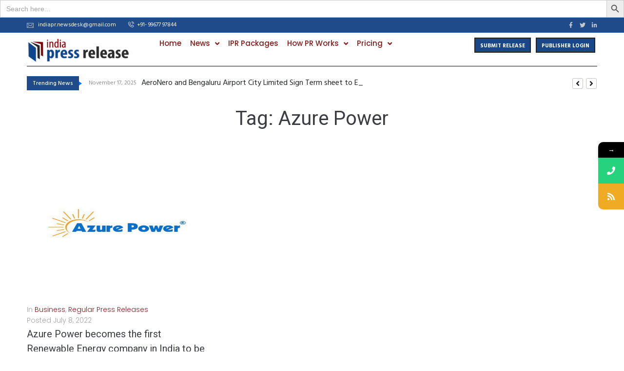

--- FILE ---
content_type: text/html; charset=utf-8
request_url: https://www.google.com/recaptcha/api2/aframe
body_size: 265
content:
<!DOCTYPE HTML><html><head><meta http-equiv="content-type" content="text/html; charset=UTF-8"></head><body><script nonce="FBVmeeier-BvdrjD9g-tjw">/** Anti-fraud and anti-abuse applications only. See google.com/recaptcha */ try{var clients={'sodar':'https://pagead2.googlesyndication.com/pagead/sodar?'};window.addEventListener("message",function(a){try{if(a.source===window.parent){var b=JSON.parse(a.data);var c=clients[b['id']];if(c){var d=document.createElement('img');d.src=c+b['params']+'&rc='+(localStorage.getItem("rc::a")?sessionStorage.getItem("rc::b"):"");window.document.body.appendChild(d);sessionStorage.setItem("rc::e",parseInt(sessionStorage.getItem("rc::e")||0)+1);localStorage.setItem("rc::h",'1763419602038');}}}catch(b){}});window.parent.postMessage("_grecaptcha_ready", "*");}catch(b){}</script></body></html>